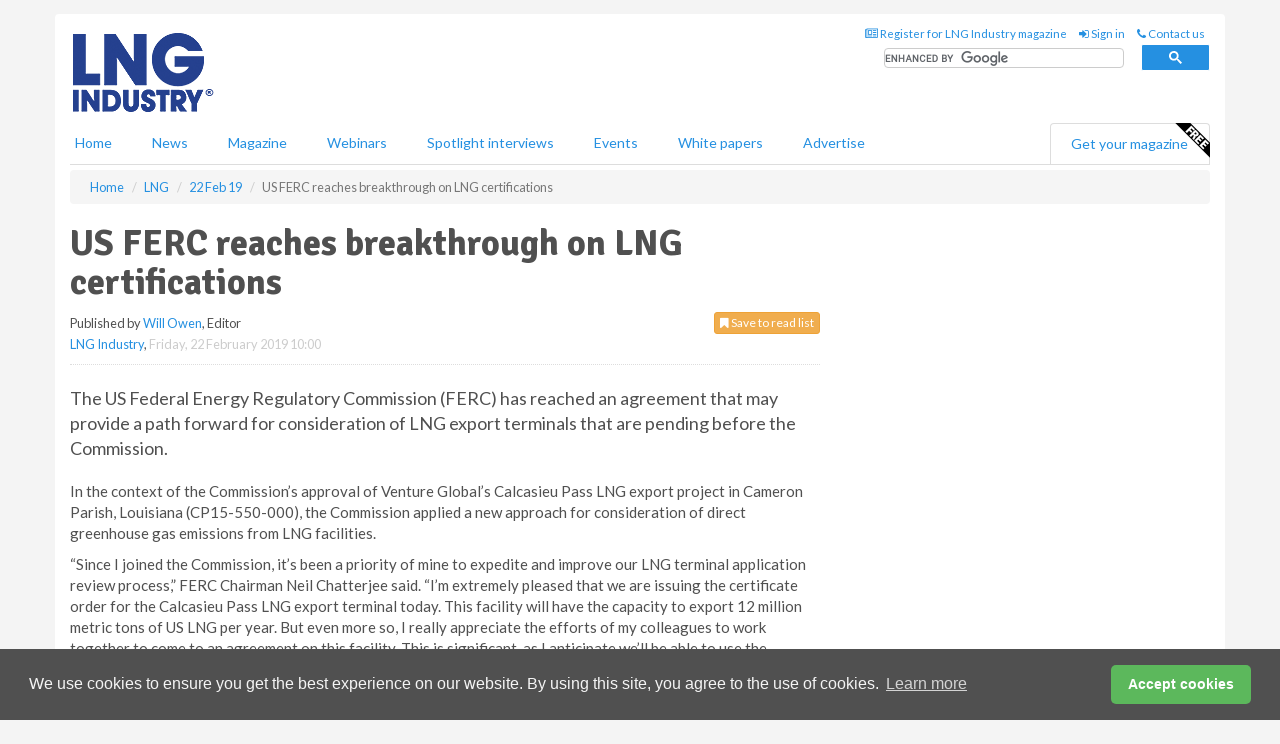

--- FILE ---
content_type: text/html; charset=utf-8
request_url: https://www.lngindustry.com/liquid-natural-gas/22022019/us-ferc-reaches-breakthrough-on-lng-certifications/
body_size: 14474
content:
<!doctype html>
<html lang="en" itemscope itemtype="https://schema.org/" prefix="og: http://ogp.me/ns#">
<head>
    <meta http-equiv="Content-Type" content="text/html; charset=UTF-8" />
    <meta http-equiv="X-UA-Compatible" content="IE=edge" />
    <meta name="viewport" content="width=device-width, initial-scale=1">

    <title>US FERC reaches breakthrough on LNG certifications | LNG Industry</title>
    <!-- CSS -->
    <link rel="stylesheet" href="https://maxcdn.bootstrapcdn.com/bootstrap/3.3.7/css/bootstrap.min.css">
    <link rel="stylesheet" href="https://maxcdn.bootstrapcdn.com/font-awesome/4.6.3/css/font-awesome.min.css">
    <link rel="stylesheet" href="https://fonts.googleapis.com/css?family=Lato:400,700%7CSignika:400,700">
    <link rel=" stylesheet" href="https://d1eq5d5e447quq.cloudfront.net/css/site-d-003.min.css">
    <link rel=" stylesheet" href="https://d11onib03523a2.cloudfront.net/css/master.min.css">
    <!--[if IE]>
        <link rel="stylesheet" href="https://d11onib03523a2.cloudfront.net/css/print-ie.min.css" media="print">
    <![endif]-->
    <!--[if lt IE 8]>
        <link href="https://d11onib03523a2.cloudfront.net/css/bootstrap-ie7fix.min.css" rel="stylesheet">
    <![endif]-->
    <!--[if lt IE 9]>
        <link href="https://d11onib03523a2.cloudfront.net/css/bootstrap-ie8.min.css" rel="stylesheet">
        <script src="https://oss.maxcdn.com/html5shiv/3.7.2/html5shiv.min.js"></script>
        <script src="https://oss.maxcdn.com/respond/1.4.2/respond.min.js"></script>
    <![endif]-->
    <link rel="apple-touch-icon" sizes="180x180" href="/apple-touch-icon.png">
    <link rel="icon" type="image/png" href="/favicon-32x32.png" sizes="32x32">
    <link rel="icon" type="image/png" href="/favicon-16x16.png" sizes="16x16">
    <link rel="manifest" href="/manifest.json">
    <link rel="mask-icon" href="/safari-pinned-tab.svg" color="#5bbad5">
    <meta name="theme-color" content="#ffffff">

<!-- Global site tag (gtag.js) - Google Analytics -->
<script async src="https://www.googletagmanager.com/gtag/js?id=G-7QQ74JC43X"></script>
<script>
    window.dataLayer = window.dataLayer || [];
    function gtag() { dataLayer.push(arguments); }
    gtag('js', new Date());

    gtag('config', 'G-7QQ74JC43X');
</script>

<!-- Facebook Pixel Code -->
<script>
    !function (f, b, e, v, n, t, s) {
        if (f.fbq) return; n = f.fbq = function () {
            n.callMethod ?
                n.callMethod.apply(n, arguments) : n.queue.push(arguments)
        };
        if (!f._fbq) f._fbq = n; n.push = n; n.loaded = !0; n.version = '2.0';
        n.queue = []; t = b.createElement(e); t.async = !0;
        t.src = v; s = b.getElementsByTagName(e)[0];
        s.parentNode.insertBefore(t, s)
    }(window, document, 'script',
        'https://connect.facebook.net/en_US/fbevents.js');
    fbq('init', '778510952260052');
    fbq('track', 'PageView');
</script>
<noscript>
    <img height="1" width="1"
         src="https://www.facebook.com/tr?id=778510952260052&ev=PageView
&noscript=1" />
</noscript>
<!-- End Facebook Pixel Code -->    <meta name="description" content="The FERC has applied a new approach to the consideration of emissions from new LNG facilities and approved Venture Globals Calcasieu Pass LNG export project" />
    <meta name="keywords" content="FERC, apply, new, approach, consideration, emissions, new, LNG, facilities, approved, Venture, Global, Calcasieu, Pass, LNG, export, project" />
    <meta name="robots" content="all" />
    <link rel="canonical" href="https://www.lngindustry.com/liquid-natural-gas/22022019/us-ferc-reaches-breakthrough-on-lng-certifications/" />
        <link rel="amphtml" href="https://www.lngindustry.com/liquid-natural-gas/22022019/us-ferc-reaches-breakthrough-on-lng-certifications/amp/">
    <!-- Schema for Google -->
        <script type="application/ld+json">
        {
        "@context": "https://schema.org",
        "@type": "NewsArticle",
        "mainEntityOfPage": {
        "@type": "WebPage",
        "@id": "https://www.lngindustry.com/liquid-natural-gas/22022019/us-ferc-reaches-breakthrough-on-lng-certifications/"
        },
        "url": "https://www.lngindustry.com/liquid-natural-gas/22022019/us-ferc-reaches-breakthrough-on-lng-certifications/",
        "headline": "US FERC reaches breakthrough on LNG certifications",
        "articleSection": "https://www.lngindustry.com/liquid-natural-gas/",
        "keywords": "FERC, apply, new, approach, consideration, emissions, new, LNG, facilities, approved, Venture, Global, Calcasieu, Pass, LNG, export, project",
        "description": "The FERC has applied a new approach to the consideration of emissions from new LNG facilities and approved Venture Globals Calcasieu Pass LNG export project",
        "wordcount": "339",
        "image": [
        "https://d11onib03523a2.cloudfront.net/media/articles/pop/US-Senate-House-01.jpg",
        "https://d11onib03523a2.cloudfront.net/media/articles/main/US-Senate-House-01.jpg",
        "https://d11onib03523a2.cloudfront.net/media/articles/thumb/US-Senate-House-01.jpg"
        ],
        "datePublished": "2019-02-22T10:00:00",
        "dateModified": "2019-02-22T10:00:00",
        "author": {
        "@type": "Person",
        "name": "Will Owen",
        "url": "https://www.lngindustry.com/team/will-owen/"
        },
        "publisher": {
        "@type": "Organization",
        "name": "LNG Industry",
        "url": "https://www.lngindustry.com",
        "logo": {
        "@type": "ImageObject",
        "name": "LNG Industry",
        "width": "294",
        "height": "81",
        "url": "https://d11onib03523a2.cloudfront.net/media/logo.png"
        }
        },
        "articleBody":"The US Federal Energy Regulatory Commission (FERC) has reached an agreement that may provide a path forward for consideration of LNG export terminals that are pending before the Commission. In the context of the Commission&amp;rsquo;s approval of Venture Global&amp;rsquo;s Calcasieu Pass LNG export project in Cameron Parish, Louisiana (CP15-550-000), the Commission applied a new approach for consideration of direct greenhouse gas emissions from LNG facilities.&amp;ldquo;Since I joined the Commission, it&amp;rsquo;s been a priority of mine to expedite and improve our LNG terminal application review process,&amp;rdquo; FERC Chairman Neil Chatterjee said. &amp;ldquo;I&amp;rsquo;m extremely pleased that we are issuing the certificate order for the Calcasieu Pass LNG export terminal today. This facility will have the capacity to export 12 million metric tons of US LNG per year. But even more so, I really appreciate the efforts of my colleagues to work together to come to an agreement on this facility. This is significant, as I anticipate we&amp;rsquo;ll be able to use the framework developed in this order to evaluate the other LNG certificates that the Commission is considering.&amp;rdquo;Chatterjee added that FERC&amp;rsquo;s multi-pronged approach to improve its process over the past year put the agency in a position to move forward efficiently with the other 12 pending LNG projects.&amp;ldquo;We signed an MOU with the Department of Transportation&amp;rsquo;s Pipeline and Hazardous Materials Safety Administration, cut through unnecessary red tape and reduced inter-agency friction by signing the One Federal Decision MOU with our federal partners, and increased the number of engineers working on our reviews by casting a wide net to capture talent everywhere we could find it,&amp;rdquo; he said.&amp;ldquo;This is a matter of truly strategic significance, and we as an agency are dedicated to doing our part in this historic American moment by conducting thorough, efficient and legally durable reviews of every LNG terminal application we receive,&amp;rdquo; Chatterjee added. &amp;ldquo;I&amp;rsquo;m proud of the hard work and long hours that FERC staff &amp;ndash; specifically our Office of Energy Projects and Office of the General Counsel &amp;ndash; has put into bringing us to this point.&amp;rdquo;"
        }
    </script>
    <!-- Twitter cards -->
    <meta name="twitter:card" content="summary_large_image" />
    <meta name="twitter:site" content="@LNGindustry" />
    <meta name="twitter:title" content="US FERC reaches breakthrough on LNG certifications" />
    <meta name="twitter:description" content="The FERC has applied a new approach to the consideration of emissions from new LNG facilities and approved Venture Globals Calcasieu Pass LNG export project" />
    <meta name="twitter:image:src" content="https://d11onib03523a2.cloudfront.net/media/articles/pop/US-Senate-House-01.jpg" />
    <meta name="twitter:url" content="https://www.lngindustry.com/liquid-natural-gas/22022019/us-ferc-reaches-breakthrough-on-lng-certifications/" />
    <!-- Open graph -->
    <meta property="og:site_name" content="LNG Industry" />
    <meta property="og:title" content="US FERC reaches breakthrough on LNG certifications" />
    <meta property="og:description" content="The FERC has applied a new approach to the consideration of emissions from new LNG facilities and approved Venture Globals Calcasieu Pass LNG export project" />
    <meta property="og:type" content="article" />
    <meta property="og:url" content="https://www.lngindustry.com/liquid-natural-gas/22022019/us-ferc-reaches-breakthrough-on-lng-certifications/" />
    <meta property="og:image" content="https://d11onib03523a2.cloudfront.net/media/articles/pop/US-Senate-House-01.jpg" />
    <meta property="og:image:url" content="http://static.lngindustry.com/media/articles/pop/US-Senate-House-01.jpg" />
    <meta property="og:image:secure_url" content="https://d11onib03523a2.cloudfront.net/media/articles/pop/US-Senate-House-01.jpg" />
    <meta property="og:image:width" content="450" />
    <meta property="og:image:height" content="300" />
    <meta property="article:published_time" content="2019-02-22T10:00:00" />
    <meta property="article:section" content="LNG" />
                <meta property="article:tag" content="LNG project news" />
                <meta property="article:tag" content="US LNG news" />
                <meta property="article:tag" content="LNG export news" />
                <meta property="article:tag" content="Current LNG projects" />
    <!-- Banner header code-->
    
    <script type='text/javascript'>
  var googletag = googletag || {};
  googletag.cmd = googletag.cmd || [];
  (function() {
    var gads = document.createElement('script');
    gads.async = true;
    gads.type = 'text/javascript';
    var useSSL = 'https:' == document.location.protocol;
    gads.src = (useSSL ? 'https:' : 'http:') +
      '//www.googletagservices.com/tag/js/gpt.js';
    var node = document.getElementsByTagName('script')[0];
    node.parentNode.insertBefore(gads, node);
  })();
</script>

<script type='text/javascript'>
  googletag.cmd.push(function() {
    googletag.defineSlot('/160606372/LNG_News_LNG_HZ1', [620, 100], 'div-gpt-ad-1458316709178-0').addService(googletag.pubads());
    googletag.defineSlot('/160606372/LNG_News_LNG_LB1', [728, 90], 'div-gpt-ad-1458316709178-1').addService(googletag.pubads());
    googletag.defineSlot('/160606372/LNG_News_LNG_MB1', [300, 250], 'div-gpt-ad-1458316709178-2').addService(googletag.pubads());
    googletag.defineSlot('/160606372/LNG_News_LNG_MB2', [300, 250], 'div-gpt-ad-1458316709178-3').addService(googletag.pubads());
    googletag.defineSlot('/160606372/LNG_MB_POP', [300, 250], 'div-gpt-ad-1458316709178-4').addService(googletag.pubads());
    googletag.defineSlot('/160606372/LNG_News_LNG_THB1', [380, 90], 'div-gpt-ad-1458316709178-5').addService(googletag.pubads());
    googletag.defineSlot('/160606372/LNG_News_LNG_MB3', [300, 250], 'div-gpt-ad-1458316709178-6').addService(googletag.pubads());
    googletag.defineSlot('/160606372/LNG_News_LNG_MB4', [300, 250], 'div-gpt-ad-1458316709178-7').addService(googletag.pubads());
    googletag.pubads().enableSingleRequest();
    googletag.pubads().collapseEmptyDivs();
    googletag.enableServices();
  });
</script>
    



<style>

    .takeover {
        display: none !important;
    }

</style>



</head>
<body>
    <!--[if lt IE 8]>
            <p class="browserupgrade">You are using an <strong>outdated</strong> browser. Please <a href="http://browsehappy.com/">upgrade your browser</a> to improve your experience.</p>
        <![endif]-->
    <noscript>
        <div class="browserupgrade">
            <p>
                For full functionality of this site it is necessary to enable JavaScript.
                Here are the <a href="http://www.enable-javascript.com/" target="_blank">
                    instructions how to enable JavaScript in your web browser.
                </a>
            </p>
        </div>
    </noscript>
    <a href="#maincontent" class="sr-only sr-only-focusable">Skip to main content</a>

    <div class="lb1 container">
        <div class="row row-no-gutters">
                        <div class="col-xs-12 advertisement">
                            <!-- /160606372/LNG_News_LNG_LB1 -->
<div id='div-gpt-ad-1458316709178-1' style='height:90px; width:728px; margin:0 auto;'>
<span>Advertisement</span><script type='text/javascript'>
googletag.cmd.push(function() { googletag.display('div-gpt-ad-1458316709178-1'); });
</script>
</div>

                        </div>
        </div>
    </div>
    <!-- Header - start -->
    <header id="header">
        <div id="header-top" class="hidden-print">
            <div id="nav-top" class="container">
                <div class="text-right header-quick-links">
                    
                    <!--Donut#[base64]#-->





    <ul class="list-inline small">
        <li><a href="/magazine/" title="Register for your magazine"><i class="fa fa-newspaper-o"></i> Register for LNG Industry magazine</a></li>
        <li><a href="/signin/" title="Sign in"><i class="fa fa-sign-in"></i> Sign in</a></li>
        <li><a href="/contact/" title="Contact us"><i class="fa fa-phone"></i> Contact us</a></li>
    </ul>
<!--EndDonut-->

                </div>
            </div>
        </div>
        <div id="header-main" class="hidden-print">
            <div class="container">
                <div class="row">
                    <div class="col-xs-6">
                        <div id="logo" itemscope itemtype="https://schema.org/Organization">
                            <div itemprop="name" content="LNG Industry">
                                <a itemprop="url" href="/">
                                    <img itemprop="logo" src="https://d11onib03523a2.cloudfront.net/media/logo.png" title="&#171; Return to home" alt="LNG Industry">
                                </a>
                            </div>
                        </div>
                    </div>
                    <div class="col-xs-6">
                        <div class="text-right header-quick-links search-form">
                            <script>
                                (function () {
                                    var cx = '008202241373521990187:eumamzzqzaq';
                                    var gcse = document.createElement('script');
                                    gcse.type = 'text/javascript';
                                    gcse.async = true;
                                    gcse.src = (document.location.protocol == 'https:' ? 'https:' : 'http:') +
                                        '//cse.google.com/cse.js?cx=' + cx;
                                    var s = document.getElementsByTagName('script')[0];
                                    s.parentNode.insertBefore(gcse, s);
                                })();
                            </script>
                            <div class="gcse-searchbox-only" data-resultsurl="/search/" data-newwindow="false"></div>
                        </div>
                    </div>
                </div>
            </div>
        </div>
        

<div id="header-nav" class="hidden-print">
    <nav class="navbar nav-block">
        <div class="container">
            <div id="navbar" class="navbar-collapse collapse">
                <ul class="nav navbar-nav">
                    <li id="home"><a href="/">Home</a></li>
                    <li class="dropdown nav nav-block">
                        <a href="/news/" class="dropdown-toggle" data-toggle="dropdown" role="button">News</a>
                        <ul class="dropdown-menu" role="menu">
                            <li>
                                <div class="nav-block-content">
                                    <div class="row">
                                        <div class="col-xs-12">
                                            <p class="nav-titles">Sectors</p>
                                            <ul class="list-unstyled">
                                                




    <li><a href="/liquid-natural-gas/">LNG</a></li>
    <li><a href="/small-scale-lng/">Small Scale LNG</a></li>
    <li><a href="/floating-lng/">Floating LNG</a></li>
    <li><a href="/liquefaction/">Liquefaction</a></li>
    <li><a href="/regasification/">Regasification</a></li>
    <li><a href="/lng-shipping/">LNG Shipping</a></li>
    <li><a href="/special-reports/">Special reports</a></li>
    <li><a href="/product-news/">Product news</a></li>

                                            </ul>
                                        </div>

                                    </div><!-- .nblock-content .row - end -->
                                </div><!-- .nblock-content - end -->
                            </li>
                        </ul><!-- .dropdown-menu - end -->
                    </li>
                    <li><a href="/magazine/">Magazine</a></li>
                        <li><a href="/webinars/">Webinars</a></li>
                                            <li><a href="/spotlight-interviews/">Spotlight interviews</a></li>
                                            <li><a href="/events/">Events</a></li>
                                            <li><a href="/whitepapers/">White papers</a></li>
                                        <li><a href="/advertise/">Advertise</a></li>

                </ul>
                <ul class="nav navbar-nav navbar-right">
                    <li class="highlight-nav"><a href="/magazine/lng-industry/register/">Get your magazine <img alt="Free" class="free" src="https://d1eq5d5e447quq.cloudfront.net/media/free.png"></a></li>
                </ul>
            </div><!--/.navbar-collapse -->
        </div>
    </nav>
</div>
    </header><!-- Header - end -->
    <div class="body-content">
        

<!-- Breadcrumb - start -->
<div class="container">
    <div class="row clearfix">
        <div class="col-xs-12">
            <ol class="breadcrumb small" itemscope itemtype="https://schema.org/BreadcrumbList">
                <li itemprop="itemListElement" itemscope itemtype="https://schema.org/ListItem"><a href="/" itemprop="item"><span itemprop="name">Home</span></a><meta itemprop="position" content="1" /></li>
                
                <li itemprop="itemListElement" itemscope itemtype="https://schema.org/ListItem"><a href="../../" itemprop="item"><span itemprop="name">LNG</span></a><meta itemprop="position" content="2" /></li>
                <li itemprop="itemListElement" itemscope itemtype="https://schema.org/ListItem"><a href="../" itemprop="item"><span itemprop="name">22 Feb 19</span></a><meta itemprop="position" content="3" /></li>
                <li class="active">US FERC reaches breakthrough on LNG certifications</li>
            </ol>
        </div>
    </div>
</div>

<!-- Main Content - start -->
<div class="container" id="maincontent">
    <div class="row clearfix">
        <main>
            <div class="col-xs-8">
                <article class="article article-detail">
                    <header>
                        <h1>US FERC reaches breakthrough on LNG certifications</h1>
                        <p>
                            <small>
                                


                                <span id="saveListBtn" class="noscript">
                                        <span class="pull-right save-read-list">
                                            <button type="button" class="btn btn-xs btn-warning" data-toggle="modal" data-target="#myModal"><i class="fa fa-bookmark"></i> Save to read list</button>
                                        </span>

                                </span>







                                    <span>
                                        Published by <a href="/team/will-owen/" rel="author">Will Owen</a>,
                                        Editor
                                        <br>
                                    </span>

                                <a href="https://www.lngindustry.com">LNG Industry</a>,
                                <time>Friday, 22 February 2019 10:00</time>
                            </small>
                        </p>
                    </header>
                    <hr>

                            <div class="hz1 advertisement">
                                <!-- /160606372/LNG_News_LNG_HZ1 -->
<div id='div-gpt-ad-1458316709178-0' style='height:100px; width:620px; margin:0 auto;'>
<span>Advertisement</span><script type='text/javascript'>
googletag.cmd.push(function() { googletag.display('div-gpt-ad-1458316709178-0'); });
</script>
</div>
                            </div>

                    <div>
                        <!-- Article Start -->
                            <div class="lead"><p>The US Federal Energy Regulatory Commission (FERC) has reached an agreement that may provide a path forward for consideration of LNG export terminals that are pending before the Commission.</p></div>




<p>In the context of the Commission&rsquo;s approval of Venture Global&rsquo;s Calcasieu Pass LNG export project in Cameron Parish, Louisiana (CP15-550-000), the Commission applied a new approach for consideration of direct greenhouse gas emissions from LNG facilities.</p><p>&ldquo;Since I joined the Commission, it&rsquo;s been a priority of mine to expedite and improve our LNG terminal application review process,&rdquo; FERC Chairman Neil Chatterjee said. &ldquo;I&rsquo;m extremely pleased that we are issuing the certificate order for the Calcasieu Pass LNG export terminal today. This facility will have the capacity to export 12 million metric tons of US LNG per year. But even more so, I really appreciate the efforts of my colleagues to work together to come to an agreement on this facility. This is significant, as I anticipate we&rsquo;ll be able to use the framework developed in this order to evaluate the other LNG certificates that the Commission is considering.&rdquo;</p><p>Chatterjee added that FERC&rsquo;s multi-pronged approach to improve its process over the past year put the agency in a position to move forward efficiently with the other 12 pending LNG projects.</p><p>&ldquo;We signed an MOU with the Department of Transportation&rsquo;s Pipeline and Hazardous Materials Safety Administration, cut through unnecessary red tape and reduced inter-agency friction by signing the One Federal Decision MOU with our federal partners, and increased the number of engineers working on our reviews by casting a wide net to capture talent everywhere we could find it,&rdquo; he said.</p><p>&ldquo;This is a matter of truly strategic significance, and we as an agency are dedicated to doing our part in this historic American moment by conducting thorough, efficient and legally durable reviews of every LNG terminal application we receive,&rdquo; Chatterjee added. &ldquo;I&rsquo;m proud of the hard work and long hours that FERC staff &ndash; specifically our Office of Energy Projects and Office of the General Counsel &ndash; has put into bringing us to this point.&rdquo;</p>



                        <!-- Article End -->
                        <p class="visible-print"><small>Read the article online at: https://www.lngindustry.com/liquid-natural-gas/22022019/us-ferc-reaches-breakthrough-on-lng-certifications/</small></p>
                    </div>









                            <div class="row">
                                <div class="col-xs-12">
                                    <h2>You might also like</h2>
                                </div>
                                
                                <article class="article article-list">
                                    <div class="col-xs-3">
                                        <p>
                                            <a href="/liquid-natural-gas/09012026/glenfarne-and-donlin-gold-sign-letter-of-intent-for-alaska-gas-and-infrastructure/">
                                                <img class="img-thumbnail responsive-img" src="https://d11onib03523a2.cloudfront.net/media/articles/thumb/alaska-usa-02.jpg" alt="" />

                                            </a>
                                        </p>
                                    </div>
                                    <div class="col-xs-9">
                                        <header>
                                            <h2 class="article-title">
                                                <a href="/liquid-natural-gas/09012026/glenfarne-and-donlin-gold-sign-letter-of-intent-for-alaska-gas-and-infrastructure/">
                                                    Glenfarne and Donlin Gold sign letter of intent for Alaska gas and infrastructure
                                                </a>
                                            </h2>
                                            <small>
                                                
                                                <time datetime="2026-01-09 12:00:00Z">Friday 09 January 2026 12:00</time>
                                            </small>
                                        </header>
                                        <p>Glenfarne Alaska LNG, LLC and Donlin Gold LLC have announced that the companies have signed a non-binding letter of intent for natural gas supply from the Alaska LNG Pipeline and the development of the infrastructure needed to deliver the gas and power the mine.</p>
                                    </div>

                                </article>
                            </div>









                            <div class="clear-fix">&nbsp;</div>
                            <!-- Nav tabs -->
                            <ul class="nav nav-tabs hidden-print" role="tablist" data-tabs="tabs">

                                    <li class="active"><a href="#embed" role="tab" data-toggle="tab"><i class="fa fa-clipboard"></i> Embed</a></li>

                                    <li><a href="#tags" role="tab" data-toggle="tab"><i class="fa fa-tags"></i> Tags</a></li>

                            </ul>

                            <!-- Tab panes -->
                            <div class="tab-content tab-article-base hidden-print">

                                    <!-- Tab - Embed -->
                                    <div class="tab-pane active" id="embed">
                                        <div class="clear-fix">&nbsp;</div>

                                        <p><strong>Embed article link:</strong> (copy the HTML code below):</p>
                                        <textarea class="form-control" rows="3" onclick="this.select();"><a href="https://www.lngindustry.com/liquid-natural-gas/22022019/us-ferc-reaches-breakthrough-on-lng-certifications/" title="US FERC reaches breakthrough on LNG certifications">US FERC reaches breakthrough on LNG certifications</a></textarea>
                                        <hr>
                                    </div><!-- Embed .tab-pane - end -->

                                    <!-- Tab - Tags -->
                                    <div class="tab-pane" id="tags">
                                        <div class="clear-fix">&nbsp;</div>
                                        <p>This article has been tagged under the following:</p>
                                        <p>
                                                    <a href="/tag/lng-projects-news/" class="btn btn-xs btn-default">
                                                        <span>
                                                            LNG project news
                                                        </span>
                                                    </a>
                                                    <a href="/tag/us-lng-news/" class="btn btn-xs btn-default">
                                                        <span>
                                                            US LNG news
                                                        </span>
                                                    </a>
                                                    <a href="/tag/lng-exports-news/" class="btn btn-xs btn-default">
                                                        <span>
                                                            LNG export news
                                                        </span>
                                                    </a>
                                                    <a href="/tag/current-lng-projects/" class="btn btn-xs btn-default">
                                                        <span>
                                                            Current LNG projects
                                                        </span>
                                                    </a>

                                        </p>
                                        <hr>
                                    </div><!-- Tags .tab-pane - end -->

                            </div><!-- tab-content - END -->
                    </article>



            </div><!-- main .col-sm-8 - end -->
        </main><!-- Main Content - end -->
        <!-- Aside Content - start -->
        <aside>
            <div class="col-xs-4">
                <div class="aside-container">
                            <div class="mb1 advertisement">
                                <!-- /160606372/LNG_News_LNG_MB1 -->
<div id='div-gpt-ad-1458316709178-2' style='height:250px; width:300px; margin:0 auto;'>
<span>Advertisement</span><script type='text/javascript'>
googletag.cmd.push(function() { googletag.display('div-gpt-ad-1458316709178-2'); });
</script>
</div>
                            </div>

                            <div class="mb2 advertisement">
                                <!-- /160606372/LNG_News_LNG_MB2 -->
<div id='div-gpt-ad-1458316709178-3' style='height:250px; width:300px; margin:0 auto;'>
<span>Advertisement</span><script type='text/javascript'>
googletag.cmd.push(function() { googletag.display('div-gpt-ad-1458316709178-3'); });
</script>
</div>
                            </div>


                            <div class="mb3 advertisement">
                                <!-- /160606372/LNG_News_LNG_MB3 -->
<div id='div-gpt-ad-1458316709178-6' style='height:250px; width:300px; margin:0 auto;'>
<span>Advertisement</span><script type='text/javascript'>
googletag.cmd.push(function() { googletag.display('div-gpt-ad-1458316709178-6'); });
</script>
</div>
                            </div>


                            <div class="mb4 advertisement">
                                <!-- /160606372/LNG_News_LNG_MB4 -->
<div id='div-gpt-ad-1458316709178-7' style='height:250px; width:300px; margin:0 auto;'>
<span>Advertisement</span><script type='text/javascript'>
googletag.cmd.push(function() { googletag.display('div-gpt-ad-1458316709178-7'); });
</script>
</div>
                            </div>


                </div><!-- .aside-container end-->
            </div>
        </aside><!-- Aside Content - end -->
    </div><!-- Main Content - .row .clearix end-->
</div><!-- Main Content - .container end-->
<!-- Pop up for locked content -->
<!-- Pop up for save to list -->
<div class="modal fade" id="myModal" tabindex="-1" role="dialog">
    <div class="modal-dialog">
        <div class="modal-content">
            <div class="modal-body">
                <div class="row">
                    <div class="col-sm-12">
                        
                        <button type="button" class="close clickable" data-dismiss="modal"><span aria-hidden="true">&times;</span><span class="sr-only">Close</span></button>
                    </div>
                    <div class="col-sm-8 col-sm-offset-2">
                        <p class="lead">
                            This content is available to registered readers of our magazine only. Please <a href="/signin/"><strong>sign in</strong></a> or <a href="/magazine/"><strong>register</strong></a> for free.
                        </p>
                        <hr>
                        <h2>Benefits include</h2>
                        <ul class="list-unstyled">
                            <li><i class="fa fa-check"></i> Access to locked videos &amp; articles</li>
                            <li><i class="fa fa-check"></i> Downloadable white papers</li>
                            <li><i class="fa fa-check"></i> Full website access</li>
                        </ul>
                        <p>
                            <a href="/magazine/" class="btn btn-success btn-lg">Register for free »</a><br>
                            <small>Get started now for absolutely FREE, no credit card required.</small>
                        </p>
                        <hr>
                        <p>Already a member? <a href="/signin/">Sign in</a> here</p>
                    </div>
                </div>
            </div>
        </div>
    </div>
</div>

<!-- Article count reached show registration popup -->







    </div>
    <!-- Footer - start -->
    <footer class="hidden-print">
        <div id="footer">
            <div class="container">
                <div class="row">
                    


<div class="col-xs-4">
    <h2>News</h2>
    <ul class="list-unstyled">
        




    <li><a href="/liquid-natural-gas/">LNG</a></li>
    <li><a href="/small-scale-lng/">Small Scale LNG</a></li>
    <li><a href="/floating-lng/">Floating LNG</a></li>
    <li><a href="/liquefaction/">Liquefaction</a></li>
    <li><a href="/regasification/">Regasification</a></li>
    <li><a href="/lng-shipping/">LNG Shipping</a></li>
    <li><a href="/special-reports/">Special reports</a></li>
    <li><a href="/product-news/">Product news</a></li>

    </ul>
</div>

<div class="col-xs-4">
    <h2>Quick links</h2>
    <ul class="list-unstyled">
        <li><a href="/">Home</a></li>
        <li><a href="/magazine/">Magazine</a></li>
        <li><a href="/news/">News</a></li>
            <li><a href="/events/">Events</a></li>
                    <li><a href="/whitepapers/">White Papers</a></li>
                    <li><a href="/webinars/">Webinars</a></li>
                    <li><a href="/spotlight-interviews/">Spotlight interviews</a></li>
                <li><a href="/signin/">Sign in</a></li>

    </ul>
</div>
<div class="col-xs-4">
    <h2>&nbsp;</h2>
    <ul class="list-unstyled">
        <li><a href="/contact/">Contact us</a></li>
        <li><a href="/about/">About us</a></li>
        <li><a href="/advertise/">Advertise with us</a></li>
        <li><a href="/team/">Our team</a></li>
        <li><a href="/privacy/">Privacy policy</a></li>
        <li><a href="/terms/">Terms &amp; conditions</a></li>
        <li><a href="/security/">Security</a></li>
        <li><a href="/cookies/">Website cookies</a></li>
    </ul>
    
<ul class="list-inline social-list">
        <li><a href="https://www.facebook.com/LNGindustry/" target="_blank" rel="nofollow" class="social social-small social-facebook"></a></li>

        <li><a href="https://twitter.com/LNGindustry" target="_blank" rel="nofollow" class="social social-small social-twitter"></a></li>

        <li><a href="https://www.linkedin.com/groups/5165903/profile" target="_blank" rel="nofollow" class="social social-small social-linkedin"></a></li>

            <li><a href="https://open.spotify.com/show/4G7Z2P9hlXhhh8gGOJGNmX" target="_blank" rel="nofollow" class="social social-small social-google"></a></li>
</ul>
</div>
                </div>
                <div class="row">
                    <div class=" col-xs-12">
                        <hr>
                        <ul class="list-inline text-center">
                            <li><a href="https://www.drybulkmagazine.com" target="_blank">Dry Bulk</a></li>
                            <li><a href="https://www.energyglobal.com" target="_blank">Energy Global</a></li>
                            <li><a href="https://www.globalhydrogenreview.com" target="_blank">Global Hydrogen Review</a></li>
                            <li><a href="https://www.globalminingreview.com" target="_blank">Global Mining Review</a></li>
                            <li><a href="https://www.hydrocarbonengineering.com" target="_blank">Hydrocarbon Engineering</a></li>
                            <li><a href="https://www.lngindustry.com" target="_blank">LNG Industry</a></li>

                        </ul>
                        <ul class="list-inline text-center">
                            <li><a href="https://www.oilfieldtechnology.com" target="_blank">Oilfield Technology</a></li>
                            <li><a href="https://www.tanksterminals.com" target="_blank">Tanks and Terminals</a></li>
                            <li><a href="https://www.worldcement.com" target="_blank">World Cement</a></li>
                            <li><a href="https://www.worldcoal.com" target="_blank">World Coal</a></li>
                            <li><a href="https://www.worldfertilizer.com" target="_blank">World Fertilizer</a></li>
                            <li><a href="https://www.worldpipelines.com" target="_blank">World Pipelines</a></li>
                        </ul>
                        <br />
                        <p class="text-center">
                            Copyright &copy; 2026 Palladian Publications Ltd. All rights reserved | Tel: +44 (0)1252 718 999 |
                            Email: <a href="mailto:enquiries@lngindustry.com">enquiries@lngindustry.com</a>
                        </p>
                    </div>
                </div>
            </div>
        </div><!-- #footer - end -->
    </footer><!-- Footer - end -->

    <script src="https://ajax.googleapis.com/ajax/libs/jquery/3.6.2/jquery.min.js"></script>
    <script>window.jQuery || document.write('<script src="/scripts/jquery-3.6.2.min.js"><\/script>')</script>
    <script src="/scripts/modernizr.custom.js" defer="defer"></script>
    <script src="https://maxcdn.bootstrapcdn.com/bootstrap/3.3.7/js/bootstrap.min.js" defer="defer"></script>
    <script src="https://cdnjs.cloudflare.com/ajax/libs/jquery-placeholder/2.3.1/jquery.placeholder.min.js" defer="defer"></script>
    <script src="/scripts/main.desktop.min.js" defer="defer"></script>



<!-- Twitter conversion tracking base code -->
<script>
    !function (e, t, n, s, u, a) {
        e.twq || (s = e.twq = function () {
            s.exe ? s.exe.apply(s, arguments) : s.queue.push(arguments);
        }, s.version = '1.1', s.queue = [], u = t.createElement(n), u.async = !0, u.src = 'https://static.ads-twitter.com/uwt.js',
            a = t.getElementsByTagName(n)[0], a.parentNode.insertBefore(u, a))
    }(window, document, 'script');
    twq('config', 'nups2');
</script>
<!-- End Twitter conversion tracking base code -->
<!-- Google Analytics -->
<script>
    (function (i, s, o, g, r, a, m) {
    i['GoogleAnalyticsObject'] = r; i[r] = i[r] || function () {
        (i[r].q = i[r].q || []).push(arguments)
    }, i[r].l = 1 * new Date(); a = s.createElement(o),
        m = s.getElementsByTagName(o)[0]; a.async = 1; a.src = g; m.parentNode.insertBefore(a, m)
    })(window, document, 'script', '//www.google-analytics.com/analytics.js', 'ga');

    ga('create', 'UA-10924062-4', 'auto');
    ga('send', 'pageview');

</script>
<!-- End Google Analytics -->
<!-- Bing -->
<script>
    (function (w, d, t, r, u) { var f, n, i; w[u] = w[u] || [], f = function () { var o = { ti: "5667063" }; o.q = w[u], w[u] = new UET(o), w[u].push("pageLoad") }, n = d.createElement(t), n.src = r, n.async = 1, n.onload = n.onreadystatechange = function () { var s = this.readyState; s && s !== "loaded" && s !== "complete" || (f(), n.onload = n.onreadystatechange = null) }, i = d.getElementsByTagName(t)[0], i.parentNode.insertBefore(n, i) })(window, document, "script", "//bat.bing.com/bat.js", "uetq");
</script>
<noscript><img src="//bat.bing.com/action/0?ti=5667063&Ver=2" height="0" width="0" style="display:none; visibility: hidden;" /></noscript>
<!-- End Bing -->
<!-- LinkedIn -->
<script type="text/javascript">
    _linkedin_partner_id = "5388538";
    window._linkedin_data_partner_ids = window._linkedin_data_partner_ids || [];
    window._linkedin_data_partner_ids.push(_linkedin_partner_id);
</script>
<script type="text/javascript">
    (function (l) {
        if (!l) {
            window.lintrk = function (a, b) { window.lintrk.q.push([a, b]) };
            window.lintrk.q = []
        }
        var s = document.getElementsByTagName("script")[0];
        var b = document.createElement("script");
        b.type = "text/javascript"; b.async = true;
        b.src = "https://snap.licdn.com/li.lms-analytics/insight.min.js";
        s.parentNode.insertBefore(b, s);
    })(window.lintrk);
</script>
<noscript>
    <img height="1" width="1" style="display:none;" alt="" src="https://px.ads.linkedin.com/collect/?pid=5388538&fmt=gif" />
</noscript>
<!-- End LinkedIn -->
<link rel="stylesheet" type="text/css" href="//cdnjs.cloudflare.com/ajax/libs/cookieconsent2/3.1.0/cookieconsent.min.css" />
<script src="//cdnjs.cloudflare.com/ajax/libs/cookieconsent2/3.1.0/cookieconsent.min.js"></script>
<script>
    window.addEventListener("load", function () {
        window.cookieconsent.initialise({
            "palette": {
                "popup": {
                    "background": "#505050",
                    "text": "#f4f4f4"
                },
                "button": {
                    "background": "#5cb85c",
                    "text": "#ffffff"
                }
            },
            "theme": "classic",
            "content": {
                "message": "We use cookies to ensure you get the best experience on our website. By using this site, you agree to the use of cookies.",
                "dismiss": "Accept cookies",
                "href": "https://www.lngindustry.com/privacy/"
            }
        })
    });
</script>
    


    
    


    <script type='text/javascript'>

        $(function () {
            $('#saveListBtn').removeClass('noscript');
        });

        function ToggleSaveArticleIcon() {
            var button = $('#btnSaveArticle');
            //button.toggleClass('btn-warning btn-success');
            if (button.html() == '<i class="fa fa-bookmark"></i> Remove from read list') {
                button.html('<i class="fa fa-bookmark"></i> Save to read list');
                button.attr('onclick', 'SaveArticle(false);');
            }
            else {
                button.html('<i class="fa fa-bookmark"></i> Remove from read list');
                button.attr('onclick', 'RemoveSavedArticle(false);');
            }
        };

        function RemoveSavedArticle(refresh) {
            $.ajax({
                type: 'POST',
                url: '/News/RemoveSavedArticle/',
                data: "{ articleId: '" + 236206 + "' }",
                contentType: "application/json; charset=utf-8",
                dataType: "json",
                success: function (response) {
                    var data = response;

                    if (refresh) {
                        location.reload();
                    }
                    else {
                        ToggleSaveArticleIcon();
                    }
                }
            })
        };

        function SaveArticle(refresh) {
            $.ajax({
                type: 'POST',
                url: '/News/SaveArticle/',
                data: "{ articleId: '" + 236206 + "' }",
                contentType: "application/json; charset=utf-8",
                dataType: "json",
                success: function (response) {
                    var data = response;

                    if (refresh) {
                        location.reload();
                    }
                    else {
                        ToggleSaveArticleIcon();
                    }
                }
            })
        };
    </script>




    <script async src="//platform.twitter.com/widgets.js" charset="utf-8"></script>

</body>
</html>


--- FILE ---
content_type: text/css
request_url: https://d11onib03523a2.cloudfront.net/css/master.min.css
body_size: 303
content:
a{color:#2590e1}input.gsc-search-button-v2{border:solid 1px #2590e1!important}input.gsc-search-button{background-color:#2590e1!important}.gs-webResult.gs-result a.gs-title:visited,.gs-webResult.gs-result a.gs-title:visited b,.gs-imageResult a.gs-title:visited,.gs-imageResult a.gs-title:visited b{color:#2590e1!important}.gs-webResult.gs-result a.gs-title:link,.gs-webResult.gs-result a.gs-title:link b,.gs-imageResult a.gs-title:link,.gs-imageResult a.gs-title:link b{color:#2590e1!important}.gsc-results .gsc-cursor-box .gsc-cursor-current-page{color:#2590e1!important}.gsc-results .gsc-cursor-box .gsc-cursor-page{color:#2590e1!important}input.gsc-search-button,input.gsc-search-button:hover,input.gsc-search-button:focus{background-color:#2590e1!important}#header-top #magazine-list span{color:#2590e1!important}.pagination>li>a,.pagination>li>span{color:#2590e1!important}.pagination>.active>a{color:#fff !important;background-color:#2590e1;border-color:#2590e1}ol.numbered-list>li:before{color:#2590e1!important}.highlight-nav{background:#fff} .hqy-lazy{-webkit-transition:opacity .2s ease-in-out;-moz-transition:opacity .2s ease-in-out;-o-transition:opacity .2s ease-in-out;transition:opacity .2s ease-in-out;max-width:100%;opacity:0}.hqy-lazy.hqy-loaded{opacity:1}.mm-menu{z-index: 900!important;background: #2590e1!important;}

--- FILE ---
content_type: application/javascript; charset=utf-8
request_url: https://fundingchoicesmessages.google.com/f/AGSKWxVm8SrZEwK1BuMYVTBhYRsvTMXXfJPOwjERd4TB71Yyw8lu0TATMqJ2kcnAz6LS2fho8l-ywyhnfb1yzwnIR4bc5ugUlsIDqwg2Q4rq1Md0l0iSjtMggg-S0fGh0O55HmnOoLvXLAN10hbT0sw-PHtQn_MJ3vCKWmH-9AbEukbD_K_sGydVtKFwsnDh/_/ad_load./ad-left._preorderad./advertisment4./ad-banner.
body_size: -1290
content:
window['65e00e51-dcc8-416a-89e1-40b0c3b33880'] = true;